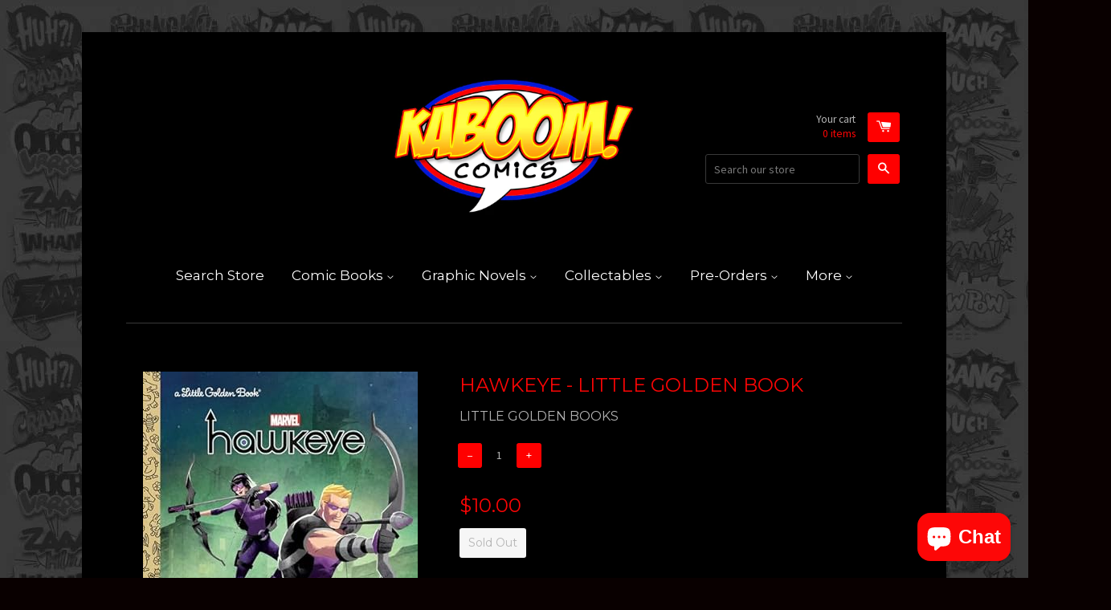

--- FILE ---
content_type: text/html; charset=utf-8
request_url: https://www.kaboomcomicsaustralia.com/products/hawkeye-little-golden-book
body_size: 16465
content:
<!doctype html>
<!--[if lt IE 7]><html class="no-js lt-ie9 lt-ie8 lt-ie7" lang="en"> <![endif]-->
<!--[if IE 7]><html class="no-js lt-ie9 lt-ie8" lang="en"> <![endif]-->
<!--[if IE 8]><html class="no-js lt-ie9" lang="en"> <![endif]-->
<!--[if IE 9 ]><html class="ie9 no-js"> <![endif]-->
<!--[if (gt IE 9)|!(IE)]><!--> <html class="no-js"> <!--<![endif]-->
<head>

  <!-- Basic page needs ================================================== -->
  <meta charset="utf-8">
  <meta http-equiv="X-UA-Compatible" content="IE=edge,chrome=1">

  
  <link rel="shortcut icon" href="//www.kaboomcomicsaustralia.com/cdn/shop/t/2/assets/favicon.png?v=134029937884953398931766188336" type="image/png" />
  

  <!-- Title and description ================================================== -->
  <title>
  Hawkeye - Little Golden Book &ndash; Kaboom Comics &amp; Collectables
  </title>

  
  <meta name="description" content="This action-packed Little Golden Book hits the bullseye with the Avengers&#39; ace marksman Hawkeye!Meet Marvel&#39;s ace marksman with a bow and arrow Hawkeye! Boys and girls ages 2-5 will love this action-packed Little Golden Book as they learn about the Hawkeye&#39;s amazing arsenal of arrows as he fights side-by-side with his ">
  

  <!-- Product meta ================================================== -->
  

  <meta property="og:type" content="product">
  <meta property="og:title" content="Hawkeye - Little Golden Book">
  <meta property="og:url" content="https://www.kaboomcomicsaustralia.com/products/hawkeye-little-golden-book">
  
  <meta property="og:image" content="http://www.kaboomcomicsaustralia.com/cdn/shop/files/51anEs_dJ9L._SX342_SY445_grande.jpg?v=1702868126">
  <meta property="og:image:secure_url" content="https://www.kaboomcomicsaustralia.com/cdn/shop/files/51anEs_dJ9L._SX342_SY445_grande.jpg?v=1702868126">
  
  <meta property="og:price:amount" content="10.00">
  <meta property="og:price:currency" content="AUD">


  <meta property="og:description" content="This action-packed Little Golden Book hits the bullseye with the Avengers&#39; ace marksman Hawkeye!Meet Marvel&#39;s ace marksman with a bow and arrow Hawkeye! Boys and girls ages 2-5 will love this action-packed Little Golden Book as they learn about the Hawkeye&#39;s amazing arsenal of arrows as he fights side-by-side with his ">

  <meta property="og:site_name" content="Kaboom Comics &amp; Collectables">

  

<meta name="twitter:card" content="summary">


  <meta name="twitter:site" content="@KaboomComicsAus">


  <meta name="twitter:title" content="Hawkeye - Little Golden Book">
  <meta name="twitter:description" content="
This action-packed Little Golden Book hits the bullseye with the Avengers&#39; ace marksman Hawkeye!Meet Marvel&#39;s ace marksman with a bow and arrow Hawkeye! Boys and girls ages 2-5 will love this action-packed Little Golden Book as they learn about the Hawkeye&#39;s amazing arsenal of arrows as he fights side-by-side with his friends in Avengers against their greatest foes.
">
  <meta name="twitter:image" content="https://www.kaboomcomicsaustralia.com/cdn/shop/files/51anEs_dJ9L._SX342_SY445_medium.jpg?v=1702868126">
  <meta name="twitter:image:width" content="240">
  <meta name="twitter:image:height" content="240">



  <!-- Helpers ================================================== -->
  <link rel="canonical" href="https://www.kaboomcomicsaustralia.com/products/hawkeye-little-golden-book">
  <meta name="viewport" content="width=device-width,initial-scale=1">

  
  <!-- Ajaxify Cart Plugin ================================================== -->
  <link href="//www.kaboomcomicsaustralia.com/cdn/shop/t/2/assets/ajaxify.scss.css?v=132379952103837754901438239754" rel="stylesheet" type="text/css" media="all" />
  

  <!-- CSS ================================================== -->
  <link href="//www.kaboomcomicsaustralia.com/cdn/shop/t/2/assets/timber.scss.css?v=31148677285188782181696390128" rel="stylesheet" type="text/css" media="all" />
  
  
  
  <link href="//fonts.googleapis.com/css?family=Source+Sans+Pro:400,700" rel="stylesheet" type="text/css" media="all" />


  
    
    
    <link href="//fonts.googleapis.com/css?family=Montserrat:400" rel="stylesheet" type="text/css" media="all" />
  


  



  <!-- Header hook for plugins ================================================== -->
  <script>window.performance && window.performance.mark && window.performance.mark('shopify.content_for_header.start');</script><meta name="google-site-verification" content="hemZyxslXPWwg9cWdC2_YeZEhlADDSv_iiANHxOA9Ho">
<meta name="facebook-domain-verification" content="hbzm7q76ue87hhs3ko91cio067on68">
<meta id="shopify-digital-wallet" name="shopify-digital-wallet" content="/9409136/digital_wallets/dialog">
<meta name="shopify-checkout-api-token" content="40fda9a631031941d555d99ebacf0fce">
<meta id="in-context-paypal-metadata" data-shop-id="9409136" data-venmo-supported="false" data-environment="production" data-locale="en_US" data-paypal-v4="true" data-currency="AUD">
<link rel="alternate" type="application/json+oembed" href="https://www.kaboomcomicsaustralia.com/products/hawkeye-little-golden-book.oembed">
<script async="async" src="/checkouts/internal/preloads.js?locale=en-AU"></script>
<link rel="preconnect" href="https://shop.app" crossorigin="anonymous">
<script async="async" src="https://shop.app/checkouts/internal/preloads.js?locale=en-AU&shop_id=9409136" crossorigin="anonymous"></script>
<script id="apple-pay-shop-capabilities" type="application/json">{"shopId":9409136,"countryCode":"AU","currencyCode":"AUD","merchantCapabilities":["supports3DS"],"merchantId":"gid:\/\/shopify\/Shop\/9409136","merchantName":"Kaboom Comics \u0026 Collectables","requiredBillingContactFields":["postalAddress","email","phone"],"requiredShippingContactFields":["postalAddress","email","phone"],"shippingType":"shipping","supportedNetworks":["visa","masterCard"],"total":{"type":"pending","label":"Kaboom Comics \u0026 Collectables","amount":"1.00"},"shopifyPaymentsEnabled":true,"supportsSubscriptions":true}</script>
<script id="shopify-features" type="application/json">{"accessToken":"40fda9a631031941d555d99ebacf0fce","betas":["rich-media-storefront-analytics"],"domain":"www.kaboomcomicsaustralia.com","predictiveSearch":true,"shopId":9409136,"locale":"en"}</script>
<script>var Shopify = Shopify || {};
Shopify.shop = "kaboom-comics-collectables.myshopify.com";
Shopify.locale = "en";
Shopify.currency = {"active":"AUD","rate":"1.0"};
Shopify.country = "AU";
Shopify.theme = {"name":"React","id":32703812,"schema_name":null,"schema_version":null,"theme_store_id":348,"role":"main"};
Shopify.theme.handle = "null";
Shopify.theme.style = {"id":null,"handle":null};
Shopify.cdnHost = "www.kaboomcomicsaustralia.com/cdn";
Shopify.routes = Shopify.routes || {};
Shopify.routes.root = "/";</script>
<script type="module">!function(o){(o.Shopify=o.Shopify||{}).modules=!0}(window);</script>
<script>!function(o){function n(){var o=[];function n(){o.push(Array.prototype.slice.apply(arguments))}return n.q=o,n}var t=o.Shopify=o.Shopify||{};t.loadFeatures=n(),t.autoloadFeatures=n()}(window);</script>
<script>
  window.ShopifyPay = window.ShopifyPay || {};
  window.ShopifyPay.apiHost = "shop.app\/pay";
  window.ShopifyPay.redirectState = null;
</script>
<script id="shop-js-analytics" type="application/json">{"pageType":"product"}</script>
<script defer="defer" async type="module" src="//www.kaboomcomicsaustralia.com/cdn/shopifycloud/shop-js/modules/v2/client.init-shop-cart-sync_C5BV16lS.en.esm.js"></script>
<script defer="defer" async type="module" src="//www.kaboomcomicsaustralia.com/cdn/shopifycloud/shop-js/modules/v2/chunk.common_CygWptCX.esm.js"></script>
<script type="module">
  await import("//www.kaboomcomicsaustralia.com/cdn/shopifycloud/shop-js/modules/v2/client.init-shop-cart-sync_C5BV16lS.en.esm.js");
await import("//www.kaboomcomicsaustralia.com/cdn/shopifycloud/shop-js/modules/v2/chunk.common_CygWptCX.esm.js");

  window.Shopify.SignInWithShop?.initShopCartSync?.({"fedCMEnabled":true,"windoidEnabled":true});

</script>
<script>
  window.Shopify = window.Shopify || {};
  if (!window.Shopify.featureAssets) window.Shopify.featureAssets = {};
  window.Shopify.featureAssets['shop-js'] = {"shop-cart-sync":["modules/v2/client.shop-cart-sync_ZFArdW7E.en.esm.js","modules/v2/chunk.common_CygWptCX.esm.js"],"init-fed-cm":["modules/v2/client.init-fed-cm_CmiC4vf6.en.esm.js","modules/v2/chunk.common_CygWptCX.esm.js"],"shop-button":["modules/v2/client.shop-button_tlx5R9nI.en.esm.js","modules/v2/chunk.common_CygWptCX.esm.js"],"shop-cash-offers":["modules/v2/client.shop-cash-offers_DOA2yAJr.en.esm.js","modules/v2/chunk.common_CygWptCX.esm.js","modules/v2/chunk.modal_D71HUcav.esm.js"],"init-windoid":["modules/v2/client.init-windoid_sURxWdc1.en.esm.js","modules/v2/chunk.common_CygWptCX.esm.js"],"shop-toast-manager":["modules/v2/client.shop-toast-manager_ClPi3nE9.en.esm.js","modules/v2/chunk.common_CygWptCX.esm.js"],"init-shop-email-lookup-coordinator":["modules/v2/client.init-shop-email-lookup-coordinator_B8hsDcYM.en.esm.js","modules/v2/chunk.common_CygWptCX.esm.js"],"init-shop-cart-sync":["modules/v2/client.init-shop-cart-sync_C5BV16lS.en.esm.js","modules/v2/chunk.common_CygWptCX.esm.js"],"avatar":["modules/v2/client.avatar_BTnouDA3.en.esm.js"],"pay-button":["modules/v2/client.pay-button_FdsNuTd3.en.esm.js","modules/v2/chunk.common_CygWptCX.esm.js"],"init-customer-accounts":["modules/v2/client.init-customer-accounts_DxDtT_ad.en.esm.js","modules/v2/client.shop-login-button_C5VAVYt1.en.esm.js","modules/v2/chunk.common_CygWptCX.esm.js","modules/v2/chunk.modal_D71HUcav.esm.js"],"init-shop-for-new-customer-accounts":["modules/v2/client.init-shop-for-new-customer-accounts_ChsxoAhi.en.esm.js","modules/v2/client.shop-login-button_C5VAVYt1.en.esm.js","modules/v2/chunk.common_CygWptCX.esm.js","modules/v2/chunk.modal_D71HUcav.esm.js"],"shop-login-button":["modules/v2/client.shop-login-button_C5VAVYt1.en.esm.js","modules/v2/chunk.common_CygWptCX.esm.js","modules/v2/chunk.modal_D71HUcav.esm.js"],"init-customer-accounts-sign-up":["modules/v2/client.init-customer-accounts-sign-up_CPSyQ0Tj.en.esm.js","modules/v2/client.shop-login-button_C5VAVYt1.en.esm.js","modules/v2/chunk.common_CygWptCX.esm.js","modules/v2/chunk.modal_D71HUcav.esm.js"],"shop-follow-button":["modules/v2/client.shop-follow-button_Cva4Ekp9.en.esm.js","modules/v2/chunk.common_CygWptCX.esm.js","modules/v2/chunk.modal_D71HUcav.esm.js"],"checkout-modal":["modules/v2/client.checkout-modal_BPM8l0SH.en.esm.js","modules/v2/chunk.common_CygWptCX.esm.js","modules/v2/chunk.modal_D71HUcav.esm.js"],"lead-capture":["modules/v2/client.lead-capture_Bi8yE_yS.en.esm.js","modules/v2/chunk.common_CygWptCX.esm.js","modules/v2/chunk.modal_D71HUcav.esm.js"],"shop-login":["modules/v2/client.shop-login_D6lNrXab.en.esm.js","modules/v2/chunk.common_CygWptCX.esm.js","modules/v2/chunk.modal_D71HUcav.esm.js"],"payment-terms":["modules/v2/client.payment-terms_CZxnsJam.en.esm.js","modules/v2/chunk.common_CygWptCX.esm.js","modules/v2/chunk.modal_D71HUcav.esm.js"]};
</script>
<script>(function() {
  var isLoaded = false;
  function asyncLoad() {
    if (isLoaded) return;
    isLoaded = true;
    var urls = ["https:\/\/cdn.shopify.com\/s\/files\/1\/0940\/9136\/t\/2\/assets\/pre_order_hero_9409136.js?v=1622593268\u0026shop=kaboom-comics-collectables.myshopify.com"];
    for (var i = 0; i < urls.length; i++) {
      var s = document.createElement('script');
      s.type = 'text/javascript';
      s.async = true;
      s.src = urls[i];
      var x = document.getElementsByTagName('script')[0];
      x.parentNode.insertBefore(s, x);
    }
  };
  if(window.attachEvent) {
    window.attachEvent('onload', asyncLoad);
  } else {
    window.addEventListener('load', asyncLoad, false);
  }
})();</script>
<script id="__st">var __st={"a":9409136,"offset":36000,"reqid":"1f40c1f7-e5c2-4229-b1e3-238a3959cb54-1768657943","pageurl":"www.kaboomcomicsaustralia.com\/products\/hawkeye-little-golden-book","u":"bcfd7767bde7","p":"product","rtyp":"product","rid":7038905909290};</script>
<script>window.ShopifyPaypalV4VisibilityTracking = true;</script>
<script id="captcha-bootstrap">!function(){'use strict';const t='contact',e='account',n='new_comment',o=[[t,t],['blogs',n],['comments',n],[t,'customer']],c=[[e,'customer_login'],[e,'guest_login'],[e,'recover_customer_password'],[e,'create_customer']],r=t=>t.map((([t,e])=>`form[action*='/${t}']:not([data-nocaptcha='true']) input[name='form_type'][value='${e}']`)).join(','),a=t=>()=>t?[...document.querySelectorAll(t)].map((t=>t.form)):[];function s(){const t=[...o],e=r(t);return a(e)}const i='password',u='form_key',d=['recaptcha-v3-token','g-recaptcha-response','h-captcha-response',i],f=()=>{try{return window.sessionStorage}catch{return}},m='__shopify_v',_=t=>t.elements[u];function p(t,e,n=!1){try{const o=window.sessionStorage,c=JSON.parse(o.getItem(e)),{data:r}=function(t){const{data:e,action:n}=t;return t[m]||n?{data:e,action:n}:{data:t,action:n}}(c);for(const[e,n]of Object.entries(r))t.elements[e]&&(t.elements[e].value=n);n&&o.removeItem(e)}catch(o){console.error('form repopulation failed',{error:o})}}const l='form_type',E='cptcha';function T(t){t.dataset[E]=!0}const w=window,h=w.document,L='Shopify',v='ce_forms',y='captcha';let A=!1;((t,e)=>{const n=(g='f06e6c50-85a8-45c8-87d0-21a2b65856fe',I='https://cdn.shopify.com/shopifycloud/storefront-forms-hcaptcha/ce_storefront_forms_captcha_hcaptcha.v1.5.2.iife.js',D={infoText:'Protected by hCaptcha',privacyText:'Privacy',termsText:'Terms'},(t,e,n)=>{const o=w[L][v],c=o.bindForm;if(c)return c(t,g,e,D).then(n);var r;o.q.push([[t,g,e,D],n]),r=I,A||(h.body.append(Object.assign(h.createElement('script'),{id:'captcha-provider',async:!0,src:r})),A=!0)});var g,I,D;w[L]=w[L]||{},w[L][v]=w[L][v]||{},w[L][v].q=[],w[L][y]=w[L][y]||{},w[L][y].protect=function(t,e){n(t,void 0,e),T(t)},Object.freeze(w[L][y]),function(t,e,n,w,h,L){const[v,y,A,g]=function(t,e,n){const i=e?o:[],u=t?c:[],d=[...i,...u],f=r(d),m=r(i),_=r(d.filter((([t,e])=>n.includes(e))));return[a(f),a(m),a(_),s()]}(w,h,L),I=t=>{const e=t.target;return e instanceof HTMLFormElement?e:e&&e.form},D=t=>v().includes(t);t.addEventListener('submit',(t=>{const e=I(t);if(!e)return;const n=D(e)&&!e.dataset.hcaptchaBound&&!e.dataset.recaptchaBound,o=_(e),c=g().includes(e)&&(!o||!o.value);(n||c)&&t.preventDefault(),c&&!n&&(function(t){try{if(!f())return;!function(t){const e=f();if(!e)return;const n=_(t);if(!n)return;const o=n.value;o&&e.removeItem(o)}(t);const e=Array.from(Array(32),(()=>Math.random().toString(36)[2])).join('');!function(t,e){_(t)||t.append(Object.assign(document.createElement('input'),{type:'hidden',name:u})),t.elements[u].value=e}(t,e),function(t,e){const n=f();if(!n)return;const o=[...t.querySelectorAll(`input[type='${i}']`)].map((({name:t})=>t)),c=[...d,...o],r={};for(const[a,s]of new FormData(t).entries())c.includes(a)||(r[a]=s);n.setItem(e,JSON.stringify({[m]:1,action:t.action,data:r}))}(t,e)}catch(e){console.error('failed to persist form',e)}}(e),e.submit())}));const S=(t,e)=>{t&&!t.dataset[E]&&(n(t,e.some((e=>e===t))),T(t))};for(const o of['focusin','change'])t.addEventListener(o,(t=>{const e=I(t);D(e)&&S(e,y())}));const B=e.get('form_key'),M=e.get(l),P=B&&M;t.addEventListener('DOMContentLoaded',(()=>{const t=y();if(P)for(const e of t)e.elements[l].value===M&&p(e,B);[...new Set([...A(),...v().filter((t=>'true'===t.dataset.shopifyCaptcha))])].forEach((e=>S(e,t)))}))}(h,new URLSearchParams(w.location.search),n,t,e,['guest_login'])})(!0,!0)}();</script>
<script integrity="sha256-4kQ18oKyAcykRKYeNunJcIwy7WH5gtpwJnB7kiuLZ1E=" data-source-attribution="shopify.loadfeatures" defer="defer" src="//www.kaboomcomicsaustralia.com/cdn/shopifycloud/storefront/assets/storefront/load_feature-a0a9edcb.js" crossorigin="anonymous"></script>
<script crossorigin="anonymous" defer="defer" src="//www.kaboomcomicsaustralia.com/cdn/shopifycloud/storefront/assets/shopify_pay/storefront-65b4c6d7.js?v=20250812"></script>
<script data-source-attribution="shopify.dynamic_checkout.dynamic.init">var Shopify=Shopify||{};Shopify.PaymentButton=Shopify.PaymentButton||{isStorefrontPortableWallets:!0,init:function(){window.Shopify.PaymentButton.init=function(){};var t=document.createElement("script");t.src="https://www.kaboomcomicsaustralia.com/cdn/shopifycloud/portable-wallets/latest/portable-wallets.en.js",t.type="module",document.head.appendChild(t)}};
</script>
<script data-source-attribution="shopify.dynamic_checkout.buyer_consent">
  function portableWalletsHideBuyerConsent(e){var t=document.getElementById("shopify-buyer-consent"),n=document.getElementById("shopify-subscription-policy-button");t&&n&&(t.classList.add("hidden"),t.setAttribute("aria-hidden","true"),n.removeEventListener("click",e))}function portableWalletsShowBuyerConsent(e){var t=document.getElementById("shopify-buyer-consent"),n=document.getElementById("shopify-subscription-policy-button");t&&n&&(t.classList.remove("hidden"),t.removeAttribute("aria-hidden"),n.addEventListener("click",e))}window.Shopify?.PaymentButton&&(window.Shopify.PaymentButton.hideBuyerConsent=portableWalletsHideBuyerConsent,window.Shopify.PaymentButton.showBuyerConsent=portableWalletsShowBuyerConsent);
</script>
<script data-source-attribution="shopify.dynamic_checkout.cart.bootstrap">document.addEventListener("DOMContentLoaded",(function(){function t(){return document.querySelector("shopify-accelerated-checkout-cart, shopify-accelerated-checkout")}if(t())Shopify.PaymentButton.init();else{new MutationObserver((function(e,n){t()&&(Shopify.PaymentButton.init(),n.disconnect())})).observe(document.body,{childList:!0,subtree:!0})}}));
</script>
<link id="shopify-accelerated-checkout-styles" rel="stylesheet" media="screen" href="https://www.kaboomcomicsaustralia.com/cdn/shopifycloud/portable-wallets/latest/accelerated-checkout-backwards-compat.css" crossorigin="anonymous">
<style id="shopify-accelerated-checkout-cart">
        #shopify-buyer-consent {
  margin-top: 1em;
  display: inline-block;
  width: 100%;
}

#shopify-buyer-consent.hidden {
  display: none;
}

#shopify-subscription-policy-button {
  background: none;
  border: none;
  padding: 0;
  text-decoration: underline;
  font-size: inherit;
  cursor: pointer;
}

#shopify-subscription-policy-button::before {
  box-shadow: none;
}

      </style>

<script>window.performance && window.performance.mark && window.performance.mark('shopify.content_for_header.end');</script>

  

<!--[if lt IE 9]>
<script src="//cdnjs.cloudflare.com/ajax/libs/html5shiv/3.7.2/html5shiv.min.js" type="text/javascript"></script>
<script src="//www.kaboomcomicsaustralia.com/cdn/shop/t/2/assets/respond.min.js?v=52248677837542619231438150318" type="text/javascript"></script>
<link href="//www.kaboomcomicsaustralia.com/cdn/shop/t/2/assets/respond-proxy.html" id="respond-proxy" rel="respond-proxy" />
<link href="//www.kaboomcomicsaustralia.com/search?q=79edfb7b8a623472e8afd804226a76db" id="respond-redirect" rel="respond-redirect" />
<script src="//www.kaboomcomicsaustralia.com/search?q=79edfb7b8a623472e8afd804226a76db" type="text/javascript"></script>
<![endif]-->



  

  <script src="//ajax.googleapis.com/ajax/libs/jquery/1.11.0/jquery.min.js" type="text/javascript"></script>
  <script src="//www.kaboomcomicsaustralia.com/cdn/shop/t/2/assets/modernizr.min.js?v=26620055551102246001438150317" type="text/javascript"></script>

<link href="//www.kaboomcomicsaustralia.com/cdn/shop/t/2/assets/ba-po-common.scss?v=49187010160277106821622593267" rel="stylesheet" type="text/css" media="all" /><script src="https://cdn.shopify.com/extensions/7bc9bb47-adfa-4267-963e-cadee5096caf/inbox-1252/assets/inbox-chat-loader.js" type="text/javascript" defer="defer"></script>
<link href="https://monorail-edge.shopifysvc.com" rel="dns-prefetch">
<script>(function(){if ("sendBeacon" in navigator && "performance" in window) {try {var session_token_from_headers = performance.getEntriesByType('navigation')[0].serverTiming.find(x => x.name == '_s').description;} catch {var session_token_from_headers = undefined;}var session_cookie_matches = document.cookie.match(/_shopify_s=([^;]*)/);var session_token_from_cookie = session_cookie_matches && session_cookie_matches.length === 2 ? session_cookie_matches[1] : "";var session_token = session_token_from_headers || session_token_from_cookie || "";function handle_abandonment_event(e) {var entries = performance.getEntries().filter(function(entry) {return /monorail-edge.shopifysvc.com/.test(entry.name);});if (!window.abandonment_tracked && entries.length === 0) {window.abandonment_tracked = true;var currentMs = Date.now();var navigation_start = performance.timing.navigationStart;var payload = {shop_id: 9409136,url: window.location.href,navigation_start,duration: currentMs - navigation_start,session_token,page_type: "product"};window.navigator.sendBeacon("https://monorail-edge.shopifysvc.com/v1/produce", JSON.stringify({schema_id: "online_store_buyer_site_abandonment/1.1",payload: payload,metadata: {event_created_at_ms: currentMs,event_sent_at_ms: currentMs}}));}}window.addEventListener('pagehide', handle_abandonment_event);}}());</script>
<script id="web-pixels-manager-setup">(function e(e,d,r,n,o){if(void 0===o&&(o={}),!Boolean(null===(a=null===(i=window.Shopify)||void 0===i?void 0:i.analytics)||void 0===a?void 0:a.replayQueue)){var i,a;window.Shopify=window.Shopify||{};var t=window.Shopify;t.analytics=t.analytics||{};var s=t.analytics;s.replayQueue=[],s.publish=function(e,d,r){return s.replayQueue.push([e,d,r]),!0};try{self.performance.mark("wpm:start")}catch(e){}var l=function(){var e={modern:/Edge?\/(1{2}[4-9]|1[2-9]\d|[2-9]\d{2}|\d{4,})\.\d+(\.\d+|)|Firefox\/(1{2}[4-9]|1[2-9]\d|[2-9]\d{2}|\d{4,})\.\d+(\.\d+|)|Chrom(ium|e)\/(9{2}|\d{3,})\.\d+(\.\d+|)|(Maci|X1{2}).+ Version\/(15\.\d+|(1[6-9]|[2-9]\d|\d{3,})\.\d+)([,.]\d+|)( \(\w+\)|)( Mobile\/\w+|) Safari\/|Chrome.+OPR\/(9{2}|\d{3,})\.\d+\.\d+|(CPU[ +]OS|iPhone[ +]OS|CPU[ +]iPhone|CPU IPhone OS|CPU iPad OS)[ +]+(15[._]\d+|(1[6-9]|[2-9]\d|\d{3,})[._]\d+)([._]\d+|)|Android:?[ /-](13[3-9]|1[4-9]\d|[2-9]\d{2}|\d{4,})(\.\d+|)(\.\d+|)|Android.+Firefox\/(13[5-9]|1[4-9]\d|[2-9]\d{2}|\d{4,})\.\d+(\.\d+|)|Android.+Chrom(ium|e)\/(13[3-9]|1[4-9]\d|[2-9]\d{2}|\d{4,})\.\d+(\.\d+|)|SamsungBrowser\/([2-9]\d|\d{3,})\.\d+/,legacy:/Edge?\/(1[6-9]|[2-9]\d|\d{3,})\.\d+(\.\d+|)|Firefox\/(5[4-9]|[6-9]\d|\d{3,})\.\d+(\.\d+|)|Chrom(ium|e)\/(5[1-9]|[6-9]\d|\d{3,})\.\d+(\.\d+|)([\d.]+$|.*Safari\/(?![\d.]+ Edge\/[\d.]+$))|(Maci|X1{2}).+ Version\/(10\.\d+|(1[1-9]|[2-9]\d|\d{3,})\.\d+)([,.]\d+|)( \(\w+\)|)( Mobile\/\w+|) Safari\/|Chrome.+OPR\/(3[89]|[4-9]\d|\d{3,})\.\d+\.\d+|(CPU[ +]OS|iPhone[ +]OS|CPU[ +]iPhone|CPU IPhone OS|CPU iPad OS)[ +]+(10[._]\d+|(1[1-9]|[2-9]\d|\d{3,})[._]\d+)([._]\d+|)|Android:?[ /-](13[3-9]|1[4-9]\d|[2-9]\d{2}|\d{4,})(\.\d+|)(\.\d+|)|Mobile Safari.+OPR\/([89]\d|\d{3,})\.\d+\.\d+|Android.+Firefox\/(13[5-9]|1[4-9]\d|[2-9]\d{2}|\d{4,})\.\d+(\.\d+|)|Android.+Chrom(ium|e)\/(13[3-9]|1[4-9]\d|[2-9]\d{2}|\d{4,})\.\d+(\.\d+|)|Android.+(UC? ?Browser|UCWEB|U3)[ /]?(15\.([5-9]|\d{2,})|(1[6-9]|[2-9]\d|\d{3,})\.\d+)\.\d+|SamsungBrowser\/(5\.\d+|([6-9]|\d{2,})\.\d+)|Android.+MQ{2}Browser\/(14(\.(9|\d{2,})|)|(1[5-9]|[2-9]\d|\d{3,})(\.\d+|))(\.\d+|)|K[Aa][Ii]OS\/(3\.\d+|([4-9]|\d{2,})\.\d+)(\.\d+|)/},d=e.modern,r=e.legacy,n=navigator.userAgent;return n.match(d)?"modern":n.match(r)?"legacy":"unknown"}(),u="modern"===l?"modern":"legacy",c=(null!=n?n:{modern:"",legacy:""})[u],f=function(e){return[e.baseUrl,"/wpm","/b",e.hashVersion,"modern"===e.buildTarget?"m":"l",".js"].join("")}({baseUrl:d,hashVersion:r,buildTarget:u}),m=function(e){var d=e.version,r=e.bundleTarget,n=e.surface,o=e.pageUrl,i=e.monorailEndpoint;return{emit:function(e){var a=e.status,t=e.errorMsg,s=(new Date).getTime(),l=JSON.stringify({metadata:{event_sent_at_ms:s},events:[{schema_id:"web_pixels_manager_load/3.1",payload:{version:d,bundle_target:r,page_url:o,status:a,surface:n,error_msg:t},metadata:{event_created_at_ms:s}}]});if(!i)return console&&console.warn&&console.warn("[Web Pixels Manager] No Monorail endpoint provided, skipping logging."),!1;try{return self.navigator.sendBeacon.bind(self.navigator)(i,l)}catch(e){}var u=new XMLHttpRequest;try{return u.open("POST",i,!0),u.setRequestHeader("Content-Type","text/plain"),u.send(l),!0}catch(e){return console&&console.warn&&console.warn("[Web Pixels Manager] Got an unhandled error while logging to Monorail."),!1}}}}({version:r,bundleTarget:l,surface:e.surface,pageUrl:self.location.href,monorailEndpoint:e.monorailEndpoint});try{o.browserTarget=l,function(e){var d=e.src,r=e.async,n=void 0===r||r,o=e.onload,i=e.onerror,a=e.sri,t=e.scriptDataAttributes,s=void 0===t?{}:t,l=document.createElement("script"),u=document.querySelector("head"),c=document.querySelector("body");if(l.async=n,l.src=d,a&&(l.integrity=a,l.crossOrigin="anonymous"),s)for(var f in s)if(Object.prototype.hasOwnProperty.call(s,f))try{l.dataset[f]=s[f]}catch(e){}if(o&&l.addEventListener("load",o),i&&l.addEventListener("error",i),u)u.appendChild(l);else{if(!c)throw new Error("Did not find a head or body element to append the script");c.appendChild(l)}}({src:f,async:!0,onload:function(){if(!function(){var e,d;return Boolean(null===(d=null===(e=window.Shopify)||void 0===e?void 0:e.analytics)||void 0===d?void 0:d.initialized)}()){var d=window.webPixelsManager.init(e)||void 0;if(d){var r=window.Shopify.analytics;r.replayQueue.forEach((function(e){var r=e[0],n=e[1],o=e[2];d.publishCustomEvent(r,n,o)})),r.replayQueue=[],r.publish=d.publishCustomEvent,r.visitor=d.visitor,r.initialized=!0}}},onerror:function(){return m.emit({status:"failed",errorMsg:"".concat(f," has failed to load")})},sri:function(e){var d=/^sha384-[A-Za-z0-9+/=]+$/;return"string"==typeof e&&d.test(e)}(c)?c:"",scriptDataAttributes:o}),m.emit({status:"loading"})}catch(e){m.emit({status:"failed",errorMsg:(null==e?void 0:e.message)||"Unknown error"})}}})({shopId: 9409136,storefrontBaseUrl: "https://www.kaboomcomicsaustralia.com",extensionsBaseUrl: "https://extensions.shopifycdn.com/cdn/shopifycloud/web-pixels-manager",monorailEndpoint: "https://monorail-edge.shopifysvc.com/unstable/produce_batch",surface: "storefront-renderer",enabledBetaFlags: ["2dca8a86"],webPixelsConfigList: [{"id":"400523306","configuration":"{\"config\":\"{\\\"pixel_id\\\":\\\"GT-P3M78JM\\\",\\\"target_country\\\":\\\"AU\\\",\\\"gtag_events\\\":[{\\\"type\\\":\\\"purchase\\\",\\\"action_label\\\":\\\"MC-25GE1BTY9P\\\"},{\\\"type\\\":\\\"page_view\\\",\\\"action_label\\\":\\\"MC-25GE1BTY9P\\\"},{\\\"type\\\":\\\"view_item\\\",\\\"action_label\\\":\\\"MC-25GE1BTY9P\\\"}],\\\"enable_monitoring_mode\\\":false}\"}","eventPayloadVersion":"v1","runtimeContext":"OPEN","scriptVersion":"b2a88bafab3e21179ed38636efcd8a93","type":"APP","apiClientId":1780363,"privacyPurposes":[],"dataSharingAdjustments":{"protectedCustomerApprovalScopes":["read_customer_address","read_customer_email","read_customer_name","read_customer_personal_data","read_customer_phone"]}},{"id":"303431722","configuration":"{\"pixelCode\":\"CO8BJIJC77U8QO4K3FB0\"}","eventPayloadVersion":"v1","runtimeContext":"STRICT","scriptVersion":"22e92c2ad45662f435e4801458fb78cc","type":"APP","apiClientId":4383523,"privacyPurposes":["ANALYTICS","MARKETING","SALE_OF_DATA"],"dataSharingAdjustments":{"protectedCustomerApprovalScopes":["read_customer_address","read_customer_email","read_customer_name","read_customer_personal_data","read_customer_phone"]}},{"id":"88178730","configuration":"{\"pixel_id\":\"422745702137774\",\"pixel_type\":\"facebook_pixel\",\"metaapp_system_user_token\":\"-\"}","eventPayloadVersion":"v1","runtimeContext":"OPEN","scriptVersion":"ca16bc87fe92b6042fbaa3acc2fbdaa6","type":"APP","apiClientId":2329312,"privacyPurposes":["ANALYTICS","MARKETING","SALE_OF_DATA"],"dataSharingAdjustments":{"protectedCustomerApprovalScopes":["read_customer_address","read_customer_email","read_customer_name","read_customer_personal_data","read_customer_phone"]}},{"id":"56393770","eventPayloadVersion":"v1","runtimeContext":"LAX","scriptVersion":"1","type":"CUSTOM","privacyPurposes":["MARKETING"],"name":"Meta pixel (migrated)"},{"id":"shopify-app-pixel","configuration":"{}","eventPayloadVersion":"v1","runtimeContext":"STRICT","scriptVersion":"0450","apiClientId":"shopify-pixel","type":"APP","privacyPurposes":["ANALYTICS","MARKETING"]},{"id":"shopify-custom-pixel","eventPayloadVersion":"v1","runtimeContext":"LAX","scriptVersion":"0450","apiClientId":"shopify-pixel","type":"CUSTOM","privacyPurposes":["ANALYTICS","MARKETING"]}],isMerchantRequest: false,initData: {"shop":{"name":"Kaboom Comics \u0026 Collectables","paymentSettings":{"currencyCode":"AUD"},"myshopifyDomain":"kaboom-comics-collectables.myshopify.com","countryCode":"AU","storefrontUrl":"https:\/\/www.kaboomcomicsaustralia.com"},"customer":null,"cart":null,"checkout":null,"productVariants":[{"price":{"amount":10.0,"currencyCode":"AUD"},"product":{"title":"Hawkeye - Little Golden Book","vendor":"Little Golden Books","id":"7038905909290","untranslatedTitle":"Hawkeye - Little Golden Book","url":"\/products\/hawkeye-little-golden-book","type":"Graphic Novel"},"id":"40862222319658","image":{"src":"\/\/www.kaboomcomicsaustralia.com\/cdn\/shop\/files\/51anEs_dJ9L._SX342_SY445.jpg?v=1702868126"},"sku":null,"title":"Default Title","untranslatedTitle":"Default Title"}],"purchasingCompany":null},},"https://www.kaboomcomicsaustralia.com/cdn","fcfee988w5aeb613cpc8e4bc33m6693e112",{"modern":"","legacy":""},{"shopId":"9409136","storefrontBaseUrl":"https:\/\/www.kaboomcomicsaustralia.com","extensionBaseUrl":"https:\/\/extensions.shopifycdn.com\/cdn\/shopifycloud\/web-pixels-manager","surface":"storefront-renderer","enabledBetaFlags":"[\"2dca8a86\"]","isMerchantRequest":"false","hashVersion":"fcfee988w5aeb613cpc8e4bc33m6693e112","publish":"custom","events":"[[\"page_viewed\",{}],[\"product_viewed\",{\"productVariant\":{\"price\":{\"amount\":10.0,\"currencyCode\":\"AUD\"},\"product\":{\"title\":\"Hawkeye - Little Golden Book\",\"vendor\":\"Little Golden Books\",\"id\":\"7038905909290\",\"untranslatedTitle\":\"Hawkeye - Little Golden Book\",\"url\":\"\/products\/hawkeye-little-golden-book\",\"type\":\"Graphic Novel\"},\"id\":\"40862222319658\",\"image\":{\"src\":\"\/\/www.kaboomcomicsaustralia.com\/cdn\/shop\/files\/51anEs_dJ9L._SX342_SY445.jpg?v=1702868126\"},\"sku\":null,\"title\":\"Default Title\",\"untranslatedTitle\":\"Default Title\"}}]]"});</script><script>
  window.ShopifyAnalytics = window.ShopifyAnalytics || {};
  window.ShopifyAnalytics.meta = window.ShopifyAnalytics.meta || {};
  window.ShopifyAnalytics.meta.currency = 'AUD';
  var meta = {"product":{"id":7038905909290,"gid":"gid:\/\/shopify\/Product\/7038905909290","vendor":"Little Golden Books","type":"Graphic Novel","handle":"hawkeye-little-golden-book","variants":[{"id":40862222319658,"price":1000,"name":"Hawkeye - Little Golden Book","public_title":null,"sku":null}],"remote":false},"page":{"pageType":"product","resourceType":"product","resourceId":7038905909290,"requestId":"1f40c1f7-e5c2-4229-b1e3-238a3959cb54-1768657943"}};
  for (var attr in meta) {
    window.ShopifyAnalytics.meta[attr] = meta[attr];
  }
</script>
<script class="analytics">
  (function () {
    var customDocumentWrite = function(content) {
      var jquery = null;

      if (window.jQuery) {
        jquery = window.jQuery;
      } else if (window.Checkout && window.Checkout.$) {
        jquery = window.Checkout.$;
      }

      if (jquery) {
        jquery('body').append(content);
      }
    };

    var hasLoggedConversion = function(token) {
      if (token) {
        return document.cookie.indexOf('loggedConversion=' + token) !== -1;
      }
      return false;
    }

    var setCookieIfConversion = function(token) {
      if (token) {
        var twoMonthsFromNow = new Date(Date.now());
        twoMonthsFromNow.setMonth(twoMonthsFromNow.getMonth() + 2);

        document.cookie = 'loggedConversion=' + token + '; expires=' + twoMonthsFromNow;
      }
    }

    var trekkie = window.ShopifyAnalytics.lib = window.trekkie = window.trekkie || [];
    if (trekkie.integrations) {
      return;
    }
    trekkie.methods = [
      'identify',
      'page',
      'ready',
      'track',
      'trackForm',
      'trackLink'
    ];
    trekkie.factory = function(method) {
      return function() {
        var args = Array.prototype.slice.call(arguments);
        args.unshift(method);
        trekkie.push(args);
        return trekkie;
      };
    };
    for (var i = 0; i < trekkie.methods.length; i++) {
      var key = trekkie.methods[i];
      trekkie[key] = trekkie.factory(key);
    }
    trekkie.load = function(config) {
      trekkie.config = config || {};
      trekkie.config.initialDocumentCookie = document.cookie;
      var first = document.getElementsByTagName('script')[0];
      var script = document.createElement('script');
      script.type = 'text/javascript';
      script.onerror = function(e) {
        var scriptFallback = document.createElement('script');
        scriptFallback.type = 'text/javascript';
        scriptFallback.onerror = function(error) {
                var Monorail = {
      produce: function produce(monorailDomain, schemaId, payload) {
        var currentMs = new Date().getTime();
        var event = {
          schema_id: schemaId,
          payload: payload,
          metadata: {
            event_created_at_ms: currentMs,
            event_sent_at_ms: currentMs
          }
        };
        return Monorail.sendRequest("https://" + monorailDomain + "/v1/produce", JSON.stringify(event));
      },
      sendRequest: function sendRequest(endpointUrl, payload) {
        // Try the sendBeacon API
        if (window && window.navigator && typeof window.navigator.sendBeacon === 'function' && typeof window.Blob === 'function' && !Monorail.isIos12()) {
          var blobData = new window.Blob([payload], {
            type: 'text/plain'
          });

          if (window.navigator.sendBeacon(endpointUrl, blobData)) {
            return true;
          } // sendBeacon was not successful

        } // XHR beacon

        var xhr = new XMLHttpRequest();

        try {
          xhr.open('POST', endpointUrl);
          xhr.setRequestHeader('Content-Type', 'text/plain');
          xhr.send(payload);
        } catch (e) {
          console.log(e);
        }

        return false;
      },
      isIos12: function isIos12() {
        return window.navigator.userAgent.lastIndexOf('iPhone; CPU iPhone OS 12_') !== -1 || window.navigator.userAgent.lastIndexOf('iPad; CPU OS 12_') !== -1;
      }
    };
    Monorail.produce('monorail-edge.shopifysvc.com',
      'trekkie_storefront_load_errors/1.1',
      {shop_id: 9409136,
      theme_id: 32703812,
      app_name: "storefront",
      context_url: window.location.href,
      source_url: "//www.kaboomcomicsaustralia.com/cdn/s/trekkie.storefront.cd680fe47e6c39ca5d5df5f0a32d569bc48c0f27.min.js"});

        };
        scriptFallback.async = true;
        scriptFallback.src = '//www.kaboomcomicsaustralia.com/cdn/s/trekkie.storefront.cd680fe47e6c39ca5d5df5f0a32d569bc48c0f27.min.js';
        first.parentNode.insertBefore(scriptFallback, first);
      };
      script.async = true;
      script.src = '//www.kaboomcomicsaustralia.com/cdn/s/trekkie.storefront.cd680fe47e6c39ca5d5df5f0a32d569bc48c0f27.min.js';
      first.parentNode.insertBefore(script, first);
    };
    trekkie.load(
      {"Trekkie":{"appName":"storefront","development":false,"defaultAttributes":{"shopId":9409136,"isMerchantRequest":null,"themeId":32703812,"themeCityHash":"6216234846425597873","contentLanguage":"en","currency":"AUD","eventMetadataId":"9e781bb5-1c70-45cc-a5e4-fbca7fb9e1a3"},"isServerSideCookieWritingEnabled":true,"monorailRegion":"shop_domain","enabledBetaFlags":["65f19447"]},"Session Attribution":{},"S2S":{"facebookCapiEnabled":false,"source":"trekkie-storefront-renderer","apiClientId":580111}}
    );

    var loaded = false;
    trekkie.ready(function() {
      if (loaded) return;
      loaded = true;

      window.ShopifyAnalytics.lib = window.trekkie;

      var originalDocumentWrite = document.write;
      document.write = customDocumentWrite;
      try { window.ShopifyAnalytics.merchantGoogleAnalytics.call(this); } catch(error) {};
      document.write = originalDocumentWrite;

      window.ShopifyAnalytics.lib.page(null,{"pageType":"product","resourceType":"product","resourceId":7038905909290,"requestId":"1f40c1f7-e5c2-4229-b1e3-238a3959cb54-1768657943","shopifyEmitted":true});

      var match = window.location.pathname.match(/checkouts\/(.+)\/(thank_you|post_purchase)/)
      var token = match? match[1]: undefined;
      if (!hasLoggedConversion(token)) {
        setCookieIfConversion(token);
        window.ShopifyAnalytics.lib.track("Viewed Product",{"currency":"AUD","variantId":40862222319658,"productId":7038905909290,"productGid":"gid:\/\/shopify\/Product\/7038905909290","name":"Hawkeye - Little Golden Book","price":"10.00","sku":null,"brand":"Little Golden Books","variant":null,"category":"Graphic Novel","nonInteraction":true,"remote":false},undefined,undefined,{"shopifyEmitted":true});
      window.ShopifyAnalytics.lib.track("monorail:\/\/trekkie_storefront_viewed_product\/1.1",{"currency":"AUD","variantId":40862222319658,"productId":7038905909290,"productGid":"gid:\/\/shopify\/Product\/7038905909290","name":"Hawkeye - Little Golden Book","price":"10.00","sku":null,"brand":"Little Golden Books","variant":null,"category":"Graphic Novel","nonInteraction":true,"remote":false,"referer":"https:\/\/www.kaboomcomicsaustralia.com\/products\/hawkeye-little-golden-book"});
      }
    });


        var eventsListenerScript = document.createElement('script');
        eventsListenerScript.async = true;
        eventsListenerScript.src = "//www.kaboomcomicsaustralia.com/cdn/shopifycloud/storefront/assets/shop_events_listener-3da45d37.js";
        document.getElementsByTagName('head')[0].appendChild(eventsListenerScript);

})();</script>
<script
  defer
  src="https://www.kaboomcomicsaustralia.com/cdn/shopifycloud/perf-kit/shopify-perf-kit-3.0.4.min.js"
  data-application="storefront-renderer"
  data-shop-id="9409136"
  data-render-region="gcp-us-central1"
  data-page-type="product"
  data-theme-instance-id="32703812"
  data-theme-name=""
  data-theme-version=""
  data-monorail-region="shop_domain"
  data-resource-timing-sampling-rate="10"
  data-shs="true"
  data-shs-beacon="true"
  data-shs-export-with-fetch="true"
  data-shs-logs-sample-rate="1"
  data-shs-beacon-endpoint="https://www.kaboomcomicsaustralia.com/api/collect"
></script>
</head>


<body class="template-product" >

  
    <div class="header-gap"></div>
  

  <div class="wrapper site-wrapper">

    <header class="site-header" role="banner">
      <div class="grid--full">

        
          <div class="grid-item large--one-third small--hide"></div>
        

        <div class="grid-item text-center large--one-third">
          
            <div class="h1 header-logo" itemscope itemtype="http://schema.org/Organization">
          
            
              <a href="/" itemprop="url">
                <img src="//www.kaboomcomicsaustralia.com/cdn/shop/t/2/assets/logo.png?v=34451972352322879811438150570" alt="Kaboom Comics &amp; Collectables" itemprop="logo">
              </a>
            
          
            </div>
          
        </div>

        <div class="grid-item text-center large--text-right large--one-third">
          <a href="/cart" id="cartToggle" class="site-header__module header-cart">
            <span class="icon icon-cart btn-secondary" aria-hidden="true"></span>
            <div class="header-cart--text">
              <span class="header-cart--label">Your cart</span>
              <span class="header-cart--count">
                <span class="cart-count">0</span>
                items
              </span>
            </div>
          </a>
          
            <div class="site-header__module search-bar__header">
              <form action="/search" method="get" class="input-group search-bar" role="search">
                
                
                <input type="search" name="q" value="" placeholder="Search our store" class="input-group-field" aria-label="Search our store">
                <span class="input-group-btn">
                  <button class="btn-secondary icon-fallback-text" type="submit">
                    <span class="icon icon-search" aria-hidden="true"></span>
                    <span class="fallback-text">Search</span>
                  </button>
                </span>
              </form>
            </div>

          
        </div>
      </div>
    </header>

    <nav class="nav-bar" id="stickyNav" role="navigation">
      <div class="grid--full">
        <div class="grid-item text-center">
          <ul class="site-nav" id="accessibleNav">
  
    
    
      <li >
        <a href="/search">Search Store</a>
      </li>
    
  
    
    
      <li class="site-nav--has-dropdown" aria-haspopup="true">
        <a href="/collections/all-comics">
          Comic Books
          <span class="icon-fallback-text">
            <span class="icon icon-arrow-down" aria-hidden="true"></span>
          </span>
        </a>
        <ul class="site-nav--dropdown">
          
            <li ><a href="/collections/all-comics">All Comics</a></li>
          
            <li ><a href="/collections/archie-comics">Archie Comics</a></li>
          
            <li ><a href="/collections/boom-studios">Boom Studios</a></li>
          
            <li ><a href="/collections/dc-comics-1">DC Comics</a></li>
          
            <li ><a href="/collections/dark-horse-comics">Dark Horse Comics</a></li>
          
            <li ><a href="/collections/dynamite-comics">Dynamite Comics</a></li>
          
            <li ><a href="/collections/frew-publications">Frew Publications</a></li>
          
            <li ><a href="/collections/hermes-press-comics">Hermes Press Comics</a></li>
          
            <li ><a href="/collections/idw-comics">IDW Comics</a></li>
          
            <li ><a href="/collections/image-comics-1">Image Comics</a></li>
          
            <li ><a href="/collections/marvel-comics-1">Marvel Comics</a></li>
          
            <li ><a href="/collections/oni-press-comics">Oni Press Comics</a></li>
          
            <li ><a href="/collections/other-comics">Other Comics</a></li>
          
        </ul>
      </li>
    
  
    
    
      <li class="site-nav--has-dropdown" aria-haspopup="true">
        <a href="/collections/dc-graphic-novels">
          Graphic Novels
          <span class="icon-fallback-text">
            <span class="icon icon-arrow-down" aria-hidden="true"></span>
          </span>
        </a>
        <ul class="site-nav--dropdown">
          
            <li ><a href="/collections/all-graphic-novels">All Graphic Novels</a></li>
          
            <li ><a href="/collections/archie-comics-graphic-novels">Archie Comics - Graphic Novels</a></li>
          
            <li ><a href="/collections/boom-studios-graphic-novels">Boom Studios - Graphic Novels</a></li>
          
            <li ><a href="/collections/dark-horse-graphic-novels">Dark Horse - Graphic Novels</a></li>
          
            <li ><a href="/collections/dc-graphic-novels">DC - Graphic Novels</a></li>
          
            <li ><a href="/collections/dynamite-comics-graphic-novels">Dynamite Comics - Graphic Novels</a></li>
          
            <li ><a href="/collections/hermes-press-graphic-novels">Hermes Press - Graphic Novels</a></li>
          
            <li ><a href="/collections/idw-graphic-novels">IDW - Graphic Novels</a></li>
          
            <li ><a href="/collections/image-comics-graphic-novels">Image Comics - Graphic Novels</a></li>
          
            <li ><a href="/collections/marvel-graphic-novels">Marvel - Graphic Novels</a></li>
          
            <li ><a href="/collections/oni-press-graphic-novels">Oni Press - Graphic Novels</a></li>
          
            <li ><a href="/collections/other-graphic-novels">Other - Graphic Novels</a></li>
          
            <li ><a href="/collections/titan-comics-graphic-novels">Titan Comics - Graphic Novels</a></li>
          
            <li ><a href="/collections/zenescope-graphic-novels">Zenescope - Graphic Novels</a></li>
          
        </ul>
      </li>
    
  
    
    
      <li class="site-nav--has-dropdown" aria-haspopup="true">
        <a href="/collections/collectables">
          Collectables 
          <span class="icon-fallback-text">
            <span class="icon icon-arrow-down" aria-hidden="true"></span>
          </span>
        </a>
        <ul class="site-nav--dropdown">
          
            <li ><a href="/collections/collectables">Collectables</a></li>
          
            <li ><a href="/collections/statues">Statues</a></li>
          
        </ul>
      </li>
    
  
    
    
      <li class="site-nav--has-dropdown" aria-haspopup="true">
        <a href="/collections/pre-orders">
          Pre-Orders 
          <span class="icon-fallback-text">
            <span class="icon icon-arrow-down" aria-hidden="true"></span>
          </span>
        </a>
        <ul class="site-nav--dropdown">
          
            <li ><a href="/collections/december-2025-pre-order-items">December Pre-Orders (Shipping in February / March 2026)</a></li>
          
            <li ><a href="/collections/july-2025-pre-order-items">January Pre-Orders (Shipping in March / April 2026)</a></li>
          
        </ul>
      </li>
    
  
    
    
      <li >
        <a href="/collections/back-issues">Back Issues</a>
      </li>
    
  
    
    
      <li >
        <a href="/collections/games">Gaming</a>
      </li>
    
  
    
    
      <li >
        <a href="/collections/comic-collecting-supplies">Comic Collecting Supplies</a>
      </li>
    
  
    
    
      <li >
        <a href="/collections/all">Catalog</a>
      </li>
    
  
    
    
      <li >
        <a href="/pages/about-us">About Us</a>
      </li>
    
  
    
    
      <li >
        <a href="/">Home</a>
      </li>
    
  
    
    
      <li >
        <a href="/blogs/news">Blog</a>
      </li>
    
  
    
    
      <li >
        <a href="/collections/frontpage">Front Page</a>
      </li>
    
  
  
    
      <li class="sticky-only">
        <a href="/cart">Cart (<span class="cart-count">0</span>)</a>
      </li>
    
  
</ul>

        </div>
        
      </div>
    </nav>

    <main class="main-content" role="main">
      
        <hr class="hr--header">
      
      
          <script>

	var BoosterPoParams = {
		"product" : {"id":7038905909290,"title":"Hawkeye - Little Golden Book","handle":"hawkeye-little-golden-book","description":"\u003cdiv class=\"ItemDetails_Creator\"\u003e\n\u003cspan class=\"a-text-bold\"\u003eThis action-packed Little Golden Book hits the bullseye with the Avengers' ace marksman Hawkeye!\u003c\/span\u003e\u003cspan\u003e\u003cbr\u003e\u003cbr\u003eMeet Marvel's ace marksman with a bow and arrow Hawkeye! Boys and girls ages 2-5 will love this action-packed Little Golden Book as they learn about the Hawkeye's amazing arsenal of arrows as he fights side-by-side with his friends in Avengers against their greatest foes.\u003cbr\u003e\u003c\/span\u003e\n\u003c\/div\u003e","published_at":"2025-06-02T13:04:53+10:00","created_at":"2023-12-18T12:54:58+10:00","vendor":"Little Golden Books","type":"Graphic Novel","tags":["All Ages","Comics","Kaboom","Kids","Kids Comics","Little Golden Books"],"price":1000,"price_min":1000,"price_max":1000,"available":false,"price_varies":false,"compare_at_price":1000,"compare_at_price_min":1000,"compare_at_price_max":1000,"compare_at_price_varies":false,"variants":[{"id":40862222319658,"title":"Default Title","option1":"Default Title","option2":null,"option3":null,"sku":null,"requires_shipping":true,"taxable":true,"featured_image":null,"available":false,"name":"Hawkeye - Little Golden Book","public_title":null,"options":["Default Title"],"price":1000,"weight":0,"compare_at_price":1000,"inventory_quantity":0,"inventory_management":"shopify","inventory_policy":"deny","barcode":"978059343208250599","requires_selling_plan":false,"selling_plan_allocations":[]}],"images":["\/\/www.kaboomcomicsaustralia.com\/cdn\/shop\/files\/51anEs_dJ9L._SX342_SY445.jpg?v=1702868126"],"featured_image":"\/\/www.kaboomcomicsaustralia.com\/cdn\/shop\/files\/51anEs_dJ9L._SX342_SY445.jpg?v=1702868126","options":["Title"],"media":[{"alt":null,"id":23387248427050,"position":1,"preview_image":{"aspect_ratio":0.828,"height":413,"width":342,"src":"\/\/www.kaboomcomicsaustralia.com\/cdn\/shop\/files\/51anEs_dJ9L._SX342_SY445.jpg?v=1702868126"},"aspect_ratio":0.828,"height":413,"media_type":"image","src":"\/\/www.kaboomcomicsaustralia.com\/cdn\/shop\/files\/51anEs_dJ9L._SX342_SY445.jpg?v=1702868126","width":342}],"requires_selling_plan":false,"selling_plan_groups":[],"content":"\u003cdiv class=\"ItemDetails_Creator\"\u003e\n\u003cspan class=\"a-text-bold\"\u003eThis action-packed Little Golden Book hits the bullseye with the Avengers' ace marksman Hawkeye!\u003c\/span\u003e\u003cspan\u003e\u003cbr\u003e\u003cbr\u003eMeet Marvel's ace marksman with a bow and arrow Hawkeye! Boys and girls ages 2-5 will love this action-packed Little Golden Book as they learn about the Hawkeye's amazing arsenal of arrows as he fights side-by-side with his friends in Avengers against their greatest foes.\u003cbr\u003e\u003c\/span\u003e\n\u003c\/div\u003e"},
		"hideAddToCartButton" : false,
		"addToCartButtonSelector" : "form[action='/cart/add'] [type=submit]",
    "variantHash": {}
	};
  
    BoosterPoParams.variantHash[40862222319658] = {"inventory_quantity": 0, "inventory_policy": "deny"}
  


</script>

        
<div itemscope itemtype="http://schema.org/Product">

  <meta itemprop="url" content="https://www.kaboomcomicsaustralia.com/products/hawkeye-little-golden-book">
  <meta itemprop="image" content="//www.kaboomcomicsaustralia.com/cdn/shop/files/51anEs_dJ9L._SX342_SY445_grande.jpg?v=1702868126">

  

  <div class="grid">
    <div class="grid-item large--five-twelfths">
      <div class="product-photo-container" id="productPhoto">
        
        <img id="productPhotoImg" src="//www.kaboomcomicsaustralia.com/cdn/shop/files/51anEs_dJ9L._SX342_SY445_grande.jpg?v=1702868126" alt="Hawkeye - Little Golden Book"  data-zoom="//www.kaboomcomicsaustralia.com/cdn/shop/files/51anEs_dJ9L._SX342_SY445_1024x1024.jpg?v=1702868126">
      </div>

      

    </div>

    <div class="grid-item large--seven-twelfths">

      <h1 class="h2" itemprop="name">Hawkeye - Little Golden Book</h1>
      
        <p class="h5">Little Golden Books</p>
      

      <div itemprop="offers" itemscope itemtype="http://schema.org/Offer">

        <meta itemprop="priceCurrency" content="AUD">

        <link itemprop="availability" href="http://schema.org/OutOfStock">

        <form action="/cart/add" method="post" enctype="multipart/form-data" id="addToCartForm">

          <div class="product-options">
            <select name="id" id="productSelect" class="product-variants">
              
              <option selected disabled value="40862222319658">
                
                  Default Title - Sold Out
                
              </option>
              
            </select>

            
              <label for="quantity" class="quantity-selector">Quantity</label>
              <input type="number" id="quantity" name="quantity" value="1" min="1" class="quantity-selector">
            
          </div>

          
          <p class="h2">
            
            <span id="productPrice" itemprop="price">
              
              $10.00
            </span>
          </p>

          <button type="submit" name="add" id="addToCart" class="btn">
            <span id="addToCartText">Add to Cart</span>
          </button>
          
            <span id="variantQuantity" class="variant-quantity"></span>
          
        </form>

      </div>

      <hr>

      <div class="product-description rte" itemprop="description">
        <div class="ItemDetails_Creator">
<span class="a-text-bold">This action-packed Little Golden Book hits the bullseye with the Avengers' ace marksman Hawkeye!</span><span><br><br>Meet Marvel's ace marksman with a bow and arrow Hawkeye! Boys and girls ages 2-5 will love this action-packed Little Golden Book as they learn about the Hawkeye's amazing arsenal of arrows as he fights side-by-side with his friends in Avengers against their greatest foes.<br></span>
</div>
      </div>

      
        



<div class="social-sharing is-large" data-permalink="https://www.kaboomcomicsaustralia.com/products/hawkeye-little-golden-book">

  
    <a target="_blank" href="//www.facebook.com/sharer.php?u=https://www.kaboomcomicsaustralia.com/products/hawkeye-little-golden-book" class="share-facebook">
      <span class="icon icon-facebook"></span>
      <span class="share-title">Share</span>
      <span class="share-count">0</span>
    </a>
  

  
    <a target="_blank" href="//twitter.com/share?url=https://www.kaboomcomicsaustralia.com/products/hawkeye-little-golden-book&amp;text=Hawkeye%20-%20Little%20Golden%20Book" class="share-twitter">
      <span class="icon icon-twitter"></span>
      <span class="share-title">Tweet</span>
      <span class="share-count">0</span>
    </a>
  

  

    
       <a target="_blank" href="//pinterest.com/pin/create/button/?url=https://www.kaboomcomicsaustralia.com/products/hawkeye-little-golden-book&amp;media=http://www.kaboomcomicsaustralia.com/cdn/shop/files/51anEs_dJ9L._SX342_SY445_1024x1024.jpg?v=1702868126&amp;description=Hawkeye%20-%20Little%20Golden%20Book" class="share-pinterest">
        <span class="icon icon-pinterest"></span>
        <span class="share-title">Pin it</span>
        <span class="share-count">0</span>
      </a>
    

    
      <a target="_blank" href="http://www.thefancy.com/fancyit?ItemURL=https://www.kaboomcomicsaustralia.com/products/hawkeye-little-golden-book&amp;Title=Hawkeye%20-%20Little%20Golden%20Book&amp;Category=Other&amp;ImageURL=//www.kaboomcomicsaustralia.com/cdn/shop/files/51anEs_dJ9L._SX342_SY445_1024x1024.jpg?v=1702868126" class="share-fancy">
        <span class="icon icon-fancy"></span>
        <span class="share-title">Fancy</span>
      </a>
    

  

  
    <a target="_blank" href="//plus.google.com/share?url=https://www.kaboomcomicsaustralia.com/products/hawkeye-little-golden-book" class="share-google">
      <!-- Cannot get Google+ share count with JS yet -->
      <span class="icon icon-google"></span>
      <span class="share-count">+1</span>
    </a>
  

</div>

      

    </div>
  </div>

  
    
    





  <hr>
  <div class="section-header text-center">
    <span class="h3 section-header--title">More from this collection</span>
  </div>
  <div class="grid-uniform product-grid">
    
    
    
    
      
        
          







<div class="grid-item medium-down--one-half large--one-fifth sold-out">

  <a href="/collections/over-10/products/100-bullets-vol-1-deuxe-edition-tpb-2023" class="product-grid-item text-center">
    <div class="product-grid-image">
      <div class="product-grid-image--centered">
        
        
          <div class="badge badge--sold-out"><span class="badge-label">Sold Out</span></div>
        
        <img src="//www.kaboomcomicsaustralia.com/cdn/shop/files/9781779525772_large.jpg?v=1712295664" alt="100 Bullets Vol 1 (Deluxe Edition) Tpb (2024)">
      </div>
    </div>

    
      <p>
        
          <span class="h6 color-secondary">100 Bullets Vol 1 (Deluxe Edition) Tpb (2024)</span><br>
        
        
          
          
            

$75
          
          
        
      </p>
    
  </a>

</div>

        
      
    
      
        
          







<div class="grid-item medium-down--one-half large--one-fifth sold-out">

  <a href="/collections/over-10/products/1776-1-pete-woods-cover-a-2025" class="product-grid-item text-center">
    <div class="product-grid-image">
      <div class="product-grid-image--centered">
        
        
          <div class="badge badge--sold-out"><span class="badge-label">Sold Out</span></div>
        
        <img src="//www.kaboomcomicsaustralia.com/cdn/shop/files/large-7692676_66a5c262-b797-498e-9ee9-c6802a9f11be_large.jpg?v=1762076420" alt="1776 #1 : Pete Woods Cover A   (2025)">
      </div>
    </div>

    
      <p>
        
          <span class="h6 color-secondary">1776 #1 : Pete Woods Cover A   (2025)</span><br>
        
        
          
          
            

$10.50
          
          
        
      </p>
    
  </a>

</div>

        
      
    
      
        
          







<div class="grid-item medium-down--one-half large--one-fifth">

  <a href="/collections/over-10/products/1995-mcfarlane-spawn-deluxe-edition-red-angela-6-figure" class="product-grid-item text-center">
    <div class="product-grid-image">
      <div class="product-grid-image--centered">
        
        
        <img src="//www.kaboomcomicsaustralia.com/cdn/shop/files/s-l1600_large.jpg?v=1765586094" alt="1995 McFarlane Spawn Deluxe Edition Red Angela 6&quot; Figure">
      </div>
    </div>

    
      <p>
        
          <span class="h6 color-secondary">1995 McFarlane Spawn Deluxe Edition Red Angela 6" Figure</span><br>
        
        
          
          
            

$20
          
          
        
      </p>
    
  </a>

</div>

        
      
    
      
        
          







<div class="grid-item medium-down--one-half large--one-fifth">

  <a href="/collections/over-10/products/2-guns-complete-collection-2025" class="product-grid-item text-center">
    <div class="product-grid-image">
      <div class="product-grid-image--centered">
        
        
        <img src="//www.kaboomcomicsaustralia.com/cdn/shop/files/9798892155816_large.jpg?v=1763677963" alt="2 GUNS : Complete Collection Tpb  (2025)">
      </div>
    </div>

    
      <p>
        
          <span class="h6 color-secondary">2 GUNS : Complete Collection Tpb  (2025)</span><br>
        
        
          
          
            

$50
          
          
        
      </p>
    
  </a>

</div>

        
      
    
      
        
          







<div class="grid-item medium-down--one-half large--one-fifth sold-out">

  <a href="/collections/over-10/products/2000-ad-regened-tp-1-2022" class="product-grid-item text-center">
    <div class="product-grid-image">
      <div class="product-grid-image--centered">
        
        
          <div class="badge badge--sold-out"><span class="badge-label">Sold Out</span></div>
        
        <img src="//www.kaboomcomicsaustralia.com/cdn/shop/products/large-6218288_large.jpg?v=1663371929" alt="2000 AD - REGENED VOL 1 TPB">
      </div>
    </div>

    
      <p>
        
          <span class="h6 color-secondary">2000 AD - REGENED VOL 1 TPB</span><br>
        
        
          
          
            

$35
          
          
        
      </p>
    
  </a>

</div>

        
      
    
      
        
      
    
  </div>


  

</div>

<script src="//www.kaboomcomicsaustralia.com/cdn/shopifycloud/storefront/assets/themes_support/option_selection-b017cd28.js" type="text/javascript"></script>
<script>
  Shopify.Image.preload(["\/\/www.kaboomcomicsaustralia.com\/cdn\/shop\/files\/51anEs_dJ9L._SX342_SY445.jpg?v=1702868126"], 'grande');
  
  var selectCallback = function(variant, selector) {
    timber.productPage({
      moneyFormat: "${{amount}}",
      variant: variant,
      selector: selector
    });
  };

  jQuery(function($) {
    new Shopify.OptionSelectors('productSelect', {
      product: {"id":7038905909290,"title":"Hawkeye - Little Golden Book","handle":"hawkeye-little-golden-book","description":"\u003cdiv class=\"ItemDetails_Creator\"\u003e\n\u003cspan class=\"a-text-bold\"\u003eThis action-packed Little Golden Book hits the bullseye with the Avengers' ace marksman Hawkeye!\u003c\/span\u003e\u003cspan\u003e\u003cbr\u003e\u003cbr\u003eMeet Marvel's ace marksman with a bow and arrow Hawkeye! Boys and girls ages 2-5 will love this action-packed Little Golden Book as they learn about the Hawkeye's amazing arsenal of arrows as he fights side-by-side with his friends in Avengers against their greatest foes.\u003cbr\u003e\u003c\/span\u003e\n\u003c\/div\u003e","published_at":"2025-06-02T13:04:53+10:00","created_at":"2023-12-18T12:54:58+10:00","vendor":"Little Golden Books","type":"Graphic Novel","tags":["All Ages","Comics","Kaboom","Kids","Kids Comics","Little Golden Books"],"price":1000,"price_min":1000,"price_max":1000,"available":false,"price_varies":false,"compare_at_price":1000,"compare_at_price_min":1000,"compare_at_price_max":1000,"compare_at_price_varies":false,"variants":[{"id":40862222319658,"title":"Default Title","option1":"Default Title","option2":null,"option3":null,"sku":null,"requires_shipping":true,"taxable":true,"featured_image":null,"available":false,"name":"Hawkeye - Little Golden Book","public_title":null,"options":["Default Title"],"price":1000,"weight":0,"compare_at_price":1000,"inventory_quantity":0,"inventory_management":"shopify","inventory_policy":"deny","barcode":"978059343208250599","requires_selling_plan":false,"selling_plan_allocations":[]}],"images":["\/\/www.kaboomcomicsaustralia.com\/cdn\/shop\/files\/51anEs_dJ9L._SX342_SY445.jpg?v=1702868126"],"featured_image":"\/\/www.kaboomcomicsaustralia.com\/cdn\/shop\/files\/51anEs_dJ9L._SX342_SY445.jpg?v=1702868126","options":["Title"],"media":[{"alt":null,"id":23387248427050,"position":1,"preview_image":{"aspect_ratio":0.828,"height":413,"width":342,"src":"\/\/www.kaboomcomicsaustralia.com\/cdn\/shop\/files\/51anEs_dJ9L._SX342_SY445.jpg?v=1702868126"},"aspect_ratio":0.828,"height":413,"media_type":"image","src":"\/\/www.kaboomcomicsaustralia.com\/cdn\/shop\/files\/51anEs_dJ9L._SX342_SY445.jpg?v=1702868126","width":342}],"requires_selling_plan":false,"selling_plan_groups":[],"content":"\u003cdiv class=\"ItemDetails_Creator\"\u003e\n\u003cspan class=\"a-text-bold\"\u003eThis action-packed Little Golden Book hits the bullseye with the Avengers' ace marksman Hawkeye!\u003c\/span\u003e\u003cspan\u003e\u003cbr\u003e\u003cbr\u003eMeet Marvel's ace marksman with a bow and arrow Hawkeye! Boys and girls ages 2-5 will love this action-packed Little Golden Book as they learn about the Hawkeye's amazing arsenal of arrows as he fights side-by-side with his friends in Avengers against their greatest foes.\u003cbr\u003e\u003c\/span\u003e\n\u003c\/div\u003e"},
      onVariantSelected: selectCallback,
      enableHistoryState: true
    });

    // Add label if only one product option and it isn't 'Title'. Could be 'Size'.
    

    // Hide selectors if we only have 1 variant and its title contains 'Default'.
    
      $('.selector-wrapper').hide();
    
  });
</script>


  <script src="//www.kaboomcomicsaustralia.com/cdn/shop/t/2/assets/jquery.zoom.min.js?v=7098547149633335911438150317" type="text/javascript"></script>


    </main>

    <hr>

    <footer class="site-footer medium-down--text-center" role="contentinfo">
      <div class="grid">

        
        
        
        
        
        

        

        
          <div class="grid-item large--one-third large--text-left">
            <div class="site-footer--bucket">
              <h3>Get Connected</h3>
              <ul class="inline-list social-icons">
                
                  <li>
                    <a class="icon-fallback-text" href="https://twitter.com/KaboomComicsAus" title="Kaboom Comics &amp; Collectables on Twitter">
                      <span class="icon icon-twitter" aria-hidden="true"></span>
                      <span class="fallback-text">Twitter</span>
                    </a>
                  </li>
                
                
                  <li>
                    <a class="icon-fallback-text" href="https://www.facebook.com/pages/Kaboom-Comics/115137808869" title="Kaboom Comics &amp; Collectables on Facebook">
                      <span class="icon icon-facebook" aria-hidden="true"></span>
                      <span class="fallback-text">Facebook</span>
                    </a>
                  </li>
                
                
                
                
                  <li>
                    <a class="icon-fallback-text" href="https://instagram.com/Kaboomcomics" title="Kaboom Comics &amp; Collectables on Instagram">
                      <span class="icon icon-instagram" aria-hidden="true"></span>
                      <span class="fallback-text">Instagram</span>
                    </a>
                  </li>
                
                
                
                
                
              </ul>
            </div>
          </div>
        

        
          <div class="grid-item large--one-third">
            <div class="site-footer--bucket">
              <h3>Contact Us</h3>
              <div>Shop 345a Ruthven St , Toowoomba , QLD , 4350


kaboomcomicsaustralia@gmail.com</div>
            </div>
          </div>
        

        
          <div class="grid-item large--one-third">
            <div class="site-footer--bucket">
              <h3>Quick Links</h3>
              <ul class="site-footer--linklist">
                
                  <li><a href="/search">Search</a></li>
                
                  <li><a href="/pages/about-us">About Us</a></li>
                
                  <li><a href="/policies/terms-of-service">Terms of Service</a></li>
                
                  <li><a href="/policies/refund-policy">Refund policy</a></li>
                
              </ul>
            </div>
          </div>
        

        
      </div>
    </footer>


  </div>

  <footer class="site-footer text-center" role="contentinfo">
    <div class="wrapper">
      <div class="grid">
        <div class="grid-item large--one-third">
          <form action="/search" method="get" class="input-group search-bar" role="search">
  
  
  <input type="search" name="q" value="" placeholder="Search our store" class="input-group-field" aria-label="Search our store">
  <span class="input-group-btn">
    <button class="btn icon-fallback-text" type="submit">
      <span class="icon icon-search" aria-hidden="true"></span>
      <span class="fallback-text">Search</span>
    </button>
  </span>
</form>

        </div>
        <div class="grid-item large--two-thirds large--text-right">
          
            <ul class="payment-icons">
              
                <li>
                  <span class="icon-fallback-text">
                    <span class="icon icon-apple_pay" aria-hidden="true"></span>
                    <span class="fallback-text">apple pay</span>
                  </span>
                </li>
              
                <li>
                  <span class="icon-fallback-text">
                    <span class="icon icon-google_pay" aria-hidden="true"></span>
                    <span class="fallback-text">google pay</span>
                  </span>
                </li>
              
                <li>
                  <span class="icon-fallback-text">
                    <span class="icon icon-master" aria-hidden="true"></span>
                    <span class="fallback-text">master</span>
                  </span>
                </li>
              
                <li>
                  <span class="icon-fallback-text">
                    <span class="icon icon-paypal" aria-hidden="true"></span>
                    <span class="fallback-text">paypal</span>
                  </span>
                </li>
              
                <li>
                  <span class="icon-fallback-text">
                    <span class="icon icon-shopify_pay" aria-hidden="true"></span>
                    <span class="fallback-text">shopify pay</span>
                  </span>
                </li>
              
                <li>
                  <span class="icon-fallback-text">
                    <span class="icon icon-unionpay" aria-hidden="true"></span>
                    <span class="fallback-text">unionpay</span>
                  </span>
                </li>
              
                <li>
                  <span class="icon-fallback-text">
                    <span class="icon icon-visa" aria-hidden="true"></span>
                    <span class="fallback-text">visa</span>
                  </span>
                </li>
              
            </ul>
          
        </div>
        <div class="grid-item">
          <small>
            Copyright &copy; 2026 Kaboom Comics &amp; Collectables<br>
            <a target="_blank" rel="nofollow" href="https://www.shopify.com?utm_campaign=poweredby&amp;utm_medium=shopify&amp;utm_source=onlinestore">Powered by Shopify</a>
          </small>
        </div>
      </div>
    </div>
  </footer>


  <script src="//www.kaboomcomicsaustralia.com/cdn/shop/t/2/assets/shop.js?v=65640672142562454551590647267" type="text/javascript"></script>

  
  
  <script src="//www.kaboomcomicsaustralia.com/cdn/shop/t/2/assets/handlebars.min.js?v=79044469952368397291438150316" type="text/javascript"></script>
  
  <script id="cartTemplate" type="text/template">
  
    <form action="/cart" method="post" novalidate>
      <div class="ajaxifyCart--products">
        {{#items}}
        <div class="ajaxifyCart--product">
          <div class="ajaxifyCart--row" data-id="{{id}}">
            <div class="grid">
              <div class="grid-item large--two-thirds">
                <div class="grid">
                  <div class="grid-item one-quarter">
                    <a href="{{url}}" class="ajaxCart--product-image"><img src="{{img}}" alt=""></a>
                  </div>
                  <div class="grid-item three-quarters">
                    <a href="{{url}}" class="h4">{{name}}</a>
                    <p>{{variation}}</p>
                  </div>
                </div>
              </div>
              <div class="grid-item large--one-third">
                <div class="grid">
                  <div class="grid-item one-third">
                    <div class="ajaxifyCart--qty">
                      <button type="button" class="ajaxifyCart--qty-adjuster ajaxifyCart--minus" data-id="{{id}}" data-qty="{{itemMinus}}">&minus;</button>
                      <input type="text" name="updates[]" class="ajaxifyCart--num" value="{{itemQty}}" min="0" data-id="{{id}}" aria-label="quantity" pattern="[0-9]*">
                      <button type="button" class="ajaxifyCart--qty-adjuster ajaxifyCart--add" data-id="{{id}}" data-qty="{{itemAdd}}">+</button>
                    </div>
                  </div>
                  <div class="grid-item one-third text-center">
                    <p>{{price}}</p>
                  </div>
                  <div class="grid-item one-third text-right">
                    <p>
                      <small><a href="/cart/change?id={{id}}&amp;quantity=0" class="ajaxifyCart--remove" data-id="{{id}}">Remove</a></small>
                    </p>
                  </div>
                </div>
              </div>
            </div>
          </div>
        </div>
        {{/items}}
      </div>
      <div class="ajaxifyCart--row text-right medium-down--text-center">
        <span class="h3">Subtotal {{totalPrice}}</span>
        <input type="submit" class="{{btnClass}}" name="checkout" value="Checkout">
      </div>
    </form>
  
  </script>
  <script id="drawerTemplate" type="text/template">
  
    <div id="ajaxifyDrawer" class="ajaxify-drawer">
      <div id="ajaxifyCart" class="ajaxifyCart--content {{wrapperClass}}"></div>
    </div>
  
  </script>
  <script id="modalTemplate" type="text/template">
  
    <div id="ajaxifyModal" class="ajaxify-modal">
      <div id="ajaxifyCart" class="ajaxifyCart--content"></div>
    </div>
  
  </script>
  <script id="ajaxifyQty" type="text/template">
  
    <div class="ajaxifyCart--qty">
      <button type="button" class="ajaxifyCart--qty-adjuster ajaxifyCart--minus" data-id="{{id}}" data-qty="{{itemMinus}}">&minus;</button>
      <input type="text" class="ajaxifyCart--num" value="{{itemQty}}" min="0" data-id="{{id}}" aria-label="quantity" pattern="[0-9]*">
      <button type="button" class="ajaxifyCart--qty-adjuster ajaxifyCart--add" data-id="{{id}}" data-qty="{{itemAdd}}">+</button>
    </div>
  
  </script>
  <script id="jsQty" type="text/template">
  
    <div class="js-qty">
      <button type="button" class="js--qty-adjuster js--minus" data-id="{{id}}" data-qty="{{itemMinus}}">&minus;</button>
      <input type="text" class="js--num" value="{{itemQty}}" min="1" data-id="{{id}}" aria-label="quantity" pattern="[0-9]*" name="{{inputName}}" id="{{inputId}}">
      <button type="button" class="js--qty-adjuster js--add" data-id="{{id}}" data-qty="{{itemAdd}}">+</button>
    </div>
  
  </script>

  <script src="//www.kaboomcomicsaustralia.com/cdn/shop/t/2/assets/ajaxify.js?v=102070686554331255691438150319" type="text/javascript"></script>
  <script>
  jQuery(function($) {
    ajaxifyShopify.init({
      method: 'drawer',
      wrapperClass: 'wrapper',
      formSelector: '#addToCartForm',
      addToCartSelector: '#addToCart',
      cartCountSelector: '.cart-count',
      toggleCartButton: '#cartToggle',
      btnClass: 'btn',
      moneyFormat: "${{amount}}",
      onToggleCallback: timber.cartToggleCallback
    });
  });
  </script>
  

<!-- "snippets/hulkcode_common.liquid" was not rendered, the associated app was uninstalled --><div id="shopify-block-Aajk0TllTV2lJZTdoT__15683396631634586217" class="shopify-block shopify-app-block"><script
  id="chat-button-container"
  data-horizontal-position=bottom_right
  data-vertical-position=lowest
  data-icon=chat_bubble
  data-text=chat_with_us
  data-color=#fd0707
  data-secondary-color=#FFFFFF
  data-ternary-color=#6A6A6A
  
    data-greeting-message=%F0%9F%91%8B+Hi%21+++Please+message+us+if+you+have+any+questions%2C+or+give+an+idea+of+what+you%E2%80%99re+looking+for.+We%E2%80%99re+happy+to+make+recommendations+%F0%9F%98%80
  
  data-domain=www.kaboomcomicsaustralia.com
  data-shop-domain=www.kaboomcomicsaustralia.com
  data-external-identifier=vrq9geDTBDrlqsWUO4ZaeYfKb68R5eHzHyGA4gJ3kyw
  
>
</script>


</div></body>
</html>

<!-- Begin Shopify-Afterpay JavaScript Snippet (v1.0.1) -->
<script type="text/javascript">
// Editable fields:
var afterpay_min = 0.04;            // As per your Afterpay contract.
var afterpay_max = 1000.00;         // As per your Afterpay contract.
var afterpay_logo_theme = 'colour'; // Can be 'colour', 'black' or 'white'.

// Overrides:
// var afterpay_product_selector = '#product-price-selector';
// var afterpay_cart_integration_enabled = true;
// var afterpay_cart_static_selector = '#cart-subtotal-selector';

// Non-editable fields:
var afterpay_shop_currency = "AUD";
var afterpay_shop_money_format = "${{amount}}";
var afterpay_shop_permanent_domain = "kaboom-comics-collectables.myshopify.com";
var afterpay_theme_name = "React";
var afterpay_product = {"id":7038905909290,"title":"Hawkeye - Little Golden Book","handle":"hawkeye-little-golden-book","description":"\u003cdiv class=\"ItemDetails_Creator\"\u003e\n\u003cspan class=\"a-text-bold\"\u003eThis action-packed Little Golden Book hits the bullseye with the Avengers' ace marksman Hawkeye!\u003c\/span\u003e\u003cspan\u003e\u003cbr\u003e\u003cbr\u003eMeet Marvel's ace marksman with a bow and arrow Hawkeye! Boys and girls ages 2-5 will love this action-packed Little Golden Book as they learn about the Hawkeye's amazing arsenal of arrows as he fights side-by-side with his friends in Avengers against their greatest foes.\u003cbr\u003e\u003c\/span\u003e\n\u003c\/div\u003e","published_at":"2025-06-02T13:04:53+10:00","created_at":"2023-12-18T12:54:58+10:00","vendor":"Little Golden Books","type":"Graphic Novel","tags":["All Ages","Comics","Kaboom","Kids","Kids Comics","Little Golden Books"],"price":1000,"price_min":1000,"price_max":1000,"available":false,"price_varies":false,"compare_at_price":1000,"compare_at_price_min":1000,"compare_at_price_max":1000,"compare_at_price_varies":false,"variants":[{"id":40862222319658,"title":"Default Title","option1":"Default Title","option2":null,"option3":null,"sku":null,"requires_shipping":true,"taxable":true,"featured_image":null,"available":false,"name":"Hawkeye - Little Golden Book","public_title":null,"options":["Default Title"],"price":1000,"weight":0,"compare_at_price":1000,"inventory_quantity":0,"inventory_management":"shopify","inventory_policy":"deny","barcode":"978059343208250599","requires_selling_plan":false,"selling_plan_allocations":[]}],"images":["\/\/www.kaboomcomicsaustralia.com\/cdn\/shop\/files\/51anEs_dJ9L._SX342_SY445.jpg?v=1702868126"],"featured_image":"\/\/www.kaboomcomicsaustralia.com\/cdn\/shop\/files\/51anEs_dJ9L._SX342_SY445.jpg?v=1702868126","options":["Title"],"media":[{"alt":null,"id":23387248427050,"position":1,"preview_image":{"aspect_ratio":0.828,"height":413,"width":342,"src":"\/\/www.kaboomcomicsaustralia.com\/cdn\/shop\/files\/51anEs_dJ9L._SX342_SY445.jpg?v=1702868126"},"aspect_ratio":0.828,"height":413,"media_type":"image","src":"\/\/www.kaboomcomicsaustralia.com\/cdn\/shop\/files\/51anEs_dJ9L._SX342_SY445.jpg?v=1702868126","width":342}],"requires_selling_plan":false,"selling_plan_groups":[],"content":"\u003cdiv class=\"ItemDetails_Creator\"\u003e\n\u003cspan class=\"a-text-bold\"\u003eThis action-packed Little Golden Book hits the bullseye with the Avengers' ace marksman Hawkeye!\u003c\/span\u003e\u003cspan\u003e\u003cbr\u003e\u003cbr\u003eMeet Marvel's ace marksman with a bow and arrow Hawkeye! Boys and girls ages 2-5 will love this action-packed Little Golden Book as they learn about the Hawkeye's amazing arsenal of arrows as he fights side-by-side with his friends in Avengers against their greatest foes.\u003cbr\u003e\u003c\/span\u003e\n\u003c\/div\u003e"};
var afterpay_current_variant = {"id":40862222319658,"title":"Default Title","option1":"Default Title","option2":null,"option3":null,"sku":null,"requires_shipping":true,"taxable":true,"featured_image":null,"available":false,"name":"Hawkeye - Little Golden Book","public_title":null,"options":["Default Title"],"price":1000,"weight":0,"compare_at_price":1000,"inventory_quantity":0,"inventory_management":"shopify","inventory_policy":"deny","barcode":"978059343208250599","requires_selling_plan":false,"selling_plan_allocations":[]};
var afterpay_cart_total_price = 0;
var afterpay_js_snippet_version = '1.0.1';
</script>
<script type="text/javascript" src="https://static.afterpay.com/shopify-afterpay-javascript.js"></script>
<!-- End Shopify-Afterpay JavaScript Snippet (v1.0.1) -->
.price__badge--sale {
  color: white;
  background: green;
  border: 2px solid blue;
}